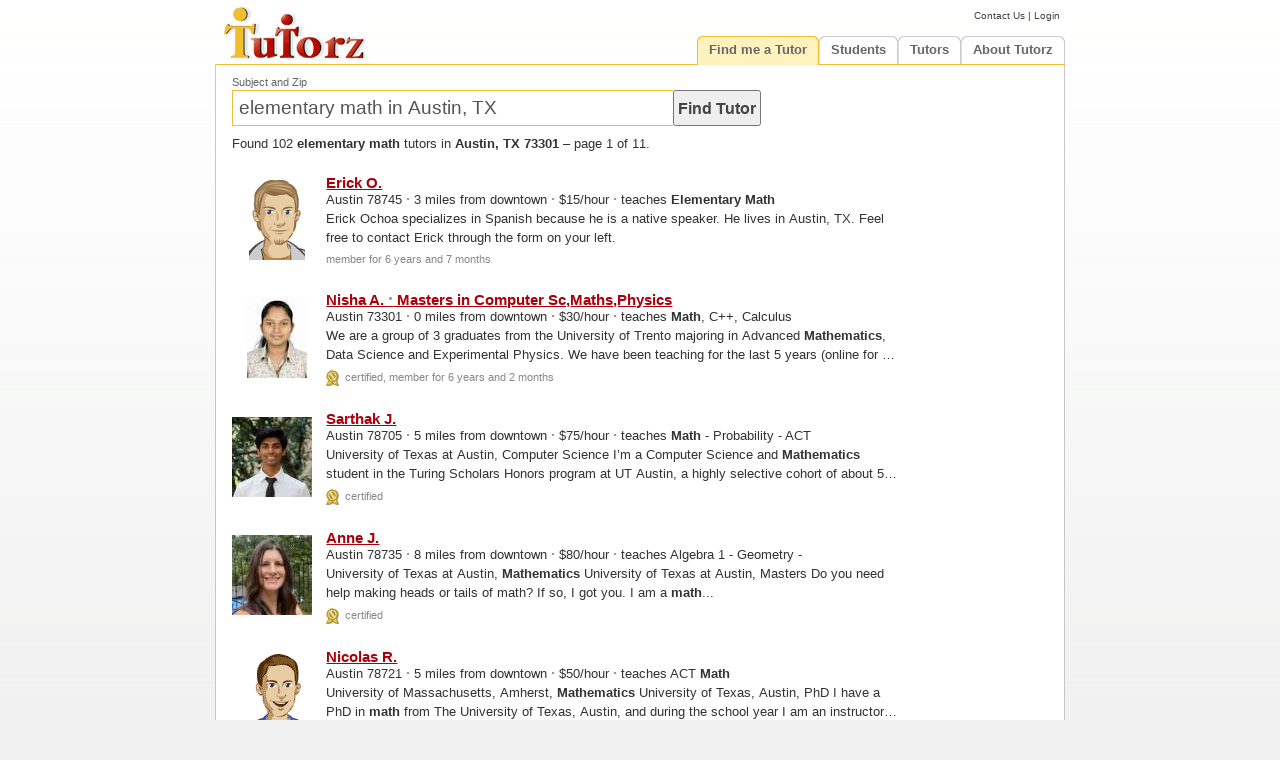

--- FILE ---
content_type: text/html; charset=UTF-8
request_url: https://www.tutorz.com/find/elementary-math/austin-tx
body_size: 4690
content:
  
  
  
  
            <!DOCTYPE HTML>
    <html lang='en-US'> 
        
    <head> 
          <meta charset="utf-8">          
    <meta name="viewport" content="width=967, initial-scale=1"> 
    <title>Elementary math tutors in Austin, TX 73301 | TutorZ.com</title>
      <meta name='description' content='Find qualified elementary math tutors in Austin, TX 73301. Choose from 102 tried and trusted tutors. Page 1 of 11. Free referral for students.'>
      <link rel='canonical' href='https://www.tutorz.com/find/elementary-math-austin-tx'>
    <link rel='next' href='https://www.tutorz.com/find/elementary-math-austin-tx/2'>
    <link rel='stylesheet' type='text/css' href='https://static.tutorz.com/front/core/css/main.css'>
    <link rel='stylesheet' type='text/css' href='https://static.tutorz.com/front/core/css/menu.css'>
    <link rel='shortcut icon' href='https://static.tutorz.com/img/favicon.ico'>
     
    <link rel='stylesheet' type='text/css' href='https://static.tutorz.com/sys/search/serp/css/serp.css'>
    <link rel='stylesheet' type='text/css' href='https://static.tutorz.com/sys/search/snippet/snippet.css'>
    <link rel='stylesheet' type='text/css' href='https://static.tutorz.com/sys/view/css/pagination.css'>
   
    <link rel='stylesheet' type='text/css' href='https://static.tutorz.com/sys/view/css/search-box.css'>
    <link rel='stylesheet' type='text/css' href='https://static.tutorz.com/front/find/css/mainSerp.css'>
    <link rel='stylesheet' type='text/css' href='https://static.tutorz.com/front/core/css/fix_chrome.css'>
  
    </head>          
  
    <body>
       
        
    <div id='header'> 
        
    <a href='https://www.tutorz.com'><img src='https://static.tutorz.com/img/logo.gif' alt='TutorZ - Private 1-on-1 and Online Tutors'></a>
    <div id='quicklinks'>
      <a href='https://www.tutorz.com/contact' class='fine'>Contact Us</a> |
       
    <a href='https://www.tutorz.com/login' class='fine'>Login</a>
    </div>  
    <ul class='menu'>
      <li class='tab on'><h2 class='on'><a href='https://www.tutorz.com/find-me-a-tutor'>Find me a Tutor</a></h2>      <ul id='find-me-a-tutor'>
        <li><a href='https://www.tutorz.com/find-me-a-tutor'>Search</a></li>
        <li class='section'><a href='https://www.tutorz.com/find-me-a-tutor/subject'>Find me a tutor for Subject</a></li>
        <li><h3><a href='https://www.tutorz.com/find/math'>Math</a></h3>                  <h3><a href='https://www.tutorz.com/find/praxis'>PRAXIS</a></h3></li>
        <li><h3><a href='https://www.tutorz.com/find/algebra'>Algebra</a></h3>            <h3><a href='https://www.tutorz.com/find/calculus'>Calculus</a></h3></li>
        <li><h3><a href='https://www.tutorz.com/find/statistics'>Statistics</a></h3>      <h3><a href='https://www.tutorz.com/find/public-speaking'>Public Speaking</a></h3></li>
        <li><h3><a href='https://www.tutorz.com/find/cbest'>CBEST</a></h3>                <h3><a href='https://www.tutorz.com/find/series-6'>Series 6</a></h3></li>
        <li><h3><a href='https://www.tutorz.com/find/pharmacology'>Pharmacology</a></h3>  <h3><a href='https://www.tutorz.com/find/USMLE'>USMLE</a></h3></li>
        <li class='more'><a href='https://www.tutorz.com/find-me-a-tutor/subject'>Find me a tutor for more Subjects</a></li>
        <li class='section'><a href='https://www.tutorz.com/find-me-a-tutor/city'>Find me a tutor in City</a></li>
        <li><h3><a href='https://www.tutorz.com/find/-/atlanta'>Atlanta</a></h3>           <h3><a href='https://www.tutorz.com/find/-/brooklyn'>Brooklyn</a></h3></li>
        <li><h3><a href='https://www.tutorz.com/find/-/chicago'>Chicago</a></h3>           <h3><a href='https://www.tutorz.com/find/-/san-jose'>San Jose</a></h3></li>
        <li><h3><a href='https://www.tutorz.com/find/-/fresno-ca'>Fresno CA</a></h3>          <h3><a href='https://www.tutorz.com/find/-/college-station-tx'>College Station</a></h3></li>
        <li><h3><a href='https://www.tutorz.com/find/-/new-york-ny'>New York</a></h3>      <h3><a href='https://www.tutorz.com/find/-/san-diego'>San Diego</a></h3></li>
        <li class='more'><a href='https://www.tutorz.com/find-me-a-tutor/city'>Find me a tutor for more Cities</a></li>
        <li class='section'><a href='https://www.tutorz.com/find-me-a-tutor/state'>Find me a tutor in State</a></li>
        <li><h3><a href='https://www.tutorz.com/find-me-a-tutor/state/california'>California</a></h3><h3><a href='https://www.tutorz.com/find-me-a-tutor/state/florida'>Florida</a></h3></li>
        <li><h3><a href='https://www.tutorz.com/find-me-a-tutor/state/georgia'>Georgia</a></h3><h3><a href='https://www.tutorz.com/find-me-a-tutor/state/illinois'>Illinois</a></h3></li>
        <li><h3><a href='https://www.tutorz.com/find-me-a-tutor/state/ohio'>Ohio</a></h3>      <h3><a href='https://www.tutorz.com/find-me-a-tutor/state/texas'>Texas</a></h3></li>
        <li class='more'><a href='https://www.tutorz.com/find-me-a-tutor/state'>Find me a tutor for more States</a></li>
      </ul>
    </li>
  <li class='tab'><h2><a href='https://www.tutorz.com/find-me-a-tutor'>Students</a></h2>      <ul id='tutee'>
        <li><a href='https://www.tutorz.com/find-me-a-tutor'>Find tutor</a></li>
        <li><a href='https://www.tutorz.com/student/pricing'>Pricing</a></li>
        <li><a href='https://www.tutorz.com/student/faq'>FAQ</a></li>
        <!--<li><a href='https://www.tutorz.com/login'>Login</a></li>-->
      </ul>
    </li>
<li class='tab'><h2><a href='https://www.tutorz.com/be-a-tutor'>Tutors</a></h2>      <ul id='tutor'>
        <li><a href='https://www.tutorz.com/tutor/getting-jobs'>Getting Jobs</a></li>
        <li><a href='https://www.tutorz.com/job-board'>Job Board</a></li>
         
      <li><a href='https://www.tutorz.com/be-a-tutor'>Be a Tutor</a></li>
      <li><a href='https://www.tutorz.com/be-a-tutor'>Sign up</a></li>
      <li><a href='https://www.tutorz.com/login'>Login</a></li>
          <li><a href='https://www.tutorz.com/tutor/faq'>FAQ</a></li>
        <li><a href='https://www.tutorz.com/tutor/pricing'>Pricing</a></li>
        <li><a href='https://www.tutorz.com/tutor/ranking-awards'>Ranking</a></li>
        <li><a href='https://www.tutorz.com/tutor/ranking-awards#award'>Apple Awards</a></li>
        <li><a href='https://www.tutorz.com/tutor/request-reviews'>Request Reviews</a></li>
      </ul>
    </li>
<li class='tab'><h2><a href='https://www.tutorz.com/about'>About Tutorz</a></h2>      <ul id='about'>                        
        <li><a href='https://www.tutorz.com/how-it-works'>How it Works</a></li>
        <li><a href='https://www.tutorz.com/faq'>FAQ</a></li>
        <li><a href='https://www.tutorz.com/blog'>Blog</a></li>
        <li><a href='https://www.tutorz.com/contact'>Contact Us</a></li>
      </ul>
    </li>
    </ul>
    </div>
      <div id='container'>
                <div id='main' class='clearfix '>
            
    <div id='search-box' >
      <label for='q'>Subject and Zip</label>
      <input type='text' class='text' id='q' name='q' accesskey='s' value='elementary math in Austin, TX' autocomplete='off' maxlength='64' tabindex='1'>
      <input type='button' class='button' value='Find Tutor' onclick='javascript:submitQuery(1);'  tabindex='1'>
                    
    </div>
    <div id='summary'>
      <p> 
        Found 102 <b>elementary math</b> tutors in <b>Austin, TX 73301</b> &ndash; page 1 of 11.      </p>
          </div>      
    <div class='snippet wide'       id='snippet1'
      onmouseover='javascript:snippetMover(1);' 
      onmouseout='javascript:snippetMout(1);'
  >
            <div class='avatar wide'>
        <a href='https://www.tutorz.com/tutor/spanish-austin-tx/574336' title="View Erick O.'s profile">
          <img src='https://static.tutorz.com/img/avatar/11M.gif' alt="Erick O. in Austin, TX 78745 tutors Spanish" >
        </a>
      </div>
      <span class='title'>
            <a class='red' target='_top' href='https://www.tutorz.com/tutor/spanish-austin-tx/574336' >
        Erick O.      
      </a>
    </span>
    <p>Austin 78745 <big>&middot;</big> 3 miles from downtown <big>&middot;</big> $15/hour <big>&middot;</big> teaches <b>Elementary</b> <b>Math</b></p>
    <p class='ellipsis wide'>Erick Ochoa specializes in Spanish because he is a native speaker. He lives in Austin, TX. Feel free to contact Erick through the form on your left.</p>
      <span class='icons-line'>
      member for 6 years and 7 months      </span>
      </div>
    <div class='snippet wide'       id='snippet2'
      onmouseover='javascript:snippetMover(2);' 
      onmouseout='javascript:snippetMout(2);'
  >
            <div class='avatar wide'>
        <a href='https://www.tutorz.com/tutor/comp-sc-maths-physics-austin-tx/576672' title="View Nisha A.'s profile">
          <img src='https://static.tutorz.com/img/tutor/576672M.jpg?ver=705' alt="Nisha A. in Austin, TX 73301 tutors Comp Sc., Maths, Physics" >
        </a>
      </div>
      <span class='title'>
            <a class='red' target='_top' href='https://www.tutorz.com/tutor/comp-sc-maths-physics-austin-tx/576672' >
        Nisha A. <big>&middot;</big> Masters in Computer Sc,<b>Maths</b>,Physics      
      </a>
    </span>
    <p>Austin 73301 <big>&middot;</big> 0 miles from downtown <big>&middot;</big> $30/hour <big>&middot;</big> teaches <b>Math</b>, C++, Calculus</p>
    <p class='ellipsis wide'>We are a group of 3 graduates from the University of Trento majoring in Advanced <b>Mathematics</b>, Data Science and Experimental Physics. We have been teaching for the last 5 years (online for 4 years) and have helped...</p>
      <span class='icons-line'>
      <img src='https://static.tutorz.com/img/certified_icon.gif' alt=" is a certified tutor" style='margin-right:0.2em'> certified, member for 6 years and 2 months      </span>
      </div>
    <div class='snippet wide'       id='snippet3'
      onmouseover='javascript:snippetMover(3);' 
      onmouseout='javascript:snippetMout(3);'
  >
            <div class='avatar wide'>
        <a href='https://www.tutorz.com/tutor/ut-austin-turing-scholar-cs-math-perfect-act-austin-tx/882421' rel='nofollow' title="View Sarthak J.'s profile">
          <img src='https://static.tutorz.com/img/tutor/882421M.jpg' alt="Sarthak J. in Austin, TX 78705 tutors UT Austin Turing Scholar (CS+MATH) • Perfect ACT" style='float:left;'>
        </a>
      </div>
      <span class='title'>
            <a class='red' target='_top' href='https://www.tutorz.com/tutor/ut-austin-turing-scholar-cs-math-perfect-act-austin-tx/882421' rel='nofollow' >
        Sarthak J.      
      </a>
    </span>
    <p>Austin 78705 <big>&middot;</big> 5 miles from downtown <big>&middot;</big> $75/hour <big>&middot;</big> teaches <b>Math</b> - Probability - ACT</p>
    <p class='ellipsis wide'>University of Texas at Austin, Computer Science

 I’m a Computer Science and <b>Mathematics</b> student in the Turing Scholars Honors program at UT Austin, a highly selective cohort of about 50 students per year...</p>
      <span class='icons-line'>
      <img src='https://static.tutorz.com/img/certified_icon.gif' alt=" is a certified tutor" style='margin-right:0.2em'> certified      </span>
      </div>
    <div class='snippet wide'       id='snippet4'
      onmouseover='javascript:snippetMover(4);' 
      onmouseout='javascript:snippetMout(4);'
  >
            <div class='avatar wide'>
        <a href='https://www.tutorz.com/tutor/20-years-of-experience-helping-students-in-math-austin-tx/815243' rel='nofollow' title="View Anne J.'s profile">
          <img src='https://static.tutorz.com/img/tutor/815243M.jpg' alt="Anne J. in Austin, TX 78735 tutors 20 Years of Experience Helping Students in Math" style='float:left;'>
        </a>
      </div>
      <span class='title'>
            <a class='red' target='_top' href='https://www.tutorz.com/tutor/20-years-of-experience-helping-students-in-math-austin-tx/815243' rel='nofollow' >
        Anne J.      
      </a>
    </span>
    <p>Austin 78735 <big>&middot;</big> 8 miles from downtown <big>&middot;</big> $80/hour <big>&middot;</big> teaches Algebra 1 - Geometry -</p>
    <p class='ellipsis wide'>University of Texas at Austin, <b>Mathematics</b>
                University of Texas at Austin, Masters

 Do you need help making heads or tails of math? If so, I got you. I am a <b>math</b>...</p>
      <span class='icons-line'>
      <img src='https://static.tutorz.com/img/certified_icon.gif' alt=" is a certified tutor" style='margin-right:0.2em'> certified      </span>
      </div>
    <div class='snippet wide'       id='snippet5'
      onmouseover='javascript:snippetMover(5);' 
      onmouseout='javascript:snippetMout(5);'
  >
            <div class='avatar wide'>
        <a href='https://www.tutorz.com/tutor/a-math-phd-with-a-decade-of-teaching-experience-austin-tx/883365' rel='nofollow' title="View Nicolas R.'s profile">
          <img src='https://static.tutorz.com/img/avatar/1M.gif' alt="Nicolas R. in Austin, TX 78721 tutors A math PhD with a decade of teaching experience" >
        </a>
      </div>
      <span class='title'>
            <a class='red' target='_top' href='https://www.tutorz.com/tutor/a-math-phd-with-a-decade-of-teaching-experience-austin-tx/883365' rel='nofollow' >
        Nicolas R.      
      </a>
    </span>
    <p>Austin 78721 <big>&middot;</big> 5 miles from downtown <big>&middot;</big> $50/hour <big>&middot;</big> teaches ACT <b>Math</b></p>
    <p class='ellipsis wide'>University of Massachusetts, Amherst, <b>Mathematics</b> 
                University of Texas, Austin, PhD

 I have a PhD in <b>math</b> from The University of Texas, Austin, and during the school year I am an instructor there.</p>
      <span class='icons-line'>
      <img src='https://static.tutorz.com/img/certified_icon.gif' alt=" is a certified tutor" style='margin-right:0.2em'> certified      </span>
      </div>
    <div class='snippet wide'       id='snippet6'
      onmouseover='javascript:snippetMover(6);' 
      onmouseout='javascript:snippetMout(6);'
  >
            <div class='avatar wide'>
        <a href='https://www.tutorz.com/tutor/talented-tutor-specializing-in-math-and-economics-austin-tx/876199' rel='nofollow' title="View Ronak K.'s profile">
          <img src='https://static.tutorz.com/img/tutor/876199M.jpg' alt="Ronak K. in Austin, TX 78705 tutors Talented Tutor Specializing in Math and Economics" style='float:left;'>
        </a>
      </div>
      <span class='title'>
            <a class='red' target='_top' href='https://www.tutorz.com/tutor/talented-tutor-specializing-in-math-and-economics-austin-tx/876199' rel='nofollow' >
        Ronak K.      
      </a>
    </span>
    <p>Austin 78705 <big>&middot;</big> 5 miles from downtown <big>&middot;</big> $35/hour <big>&middot;</big> teaches Algebra 1 - Algebra 2 -</p>
    <p class='ellipsis wide'>University of Texas at Austin, Economics and <b>Math</b>

 Hello, I'm Ronak! I am currently a junior at the University of Texas at Austin pursuing a dual degree in B.S. Economics and B.A. <b>Mathematics</b>...</p>
      <span class='icons-line'>
      <img src='https://static.tutorz.com/img/certified_icon.gif' alt=" is a certified tutor" style='margin-right:0.2em'> certified      </span>
      </div>
    <div class='snippet wide'       id='snippet7'
      onmouseover='javascript:snippetMover(7);' 
      onmouseout='javascript:snippetMout(7);'
  >
            <div class='avatar wide'>
        <a href='https://www.tutorz.com/tutor/ut-austin-grad-math-writing-test-prep-tutor-who-cares-austin-tx/877310' rel='nofollow' title="View Michael L.'s profile">
          <img src='https://static.tutorz.com/img/tutor/877310M.jpg' alt="Michael L. in Austin, TX 78752 tutors UT Austin Grad | Math, Writing & Test Prep Tutor Who Cares!" style='float:left;'>
        </a>
      </div>
      <span class='title'>
            <a class='red' target='_top' href='https://www.tutorz.com/tutor/ut-austin-grad-math-writing-test-prep-tutor-who-cares-austin-tx/877310' rel='nofollow' >
        Michael L.      
      </a>
    </span>
    <p>Austin 78752 <big>&middot;</big> 8 miles from downtown <big>&middot;</big> $45/hour <big>&middot;</big> teaches <b>Math</b> - <b>Elementary</b></p>
    <p class='ellipsis wide'>...gave me a strong foundation to tutor subjects ranging from reading and writing to <b>math</b> through Calculus I, as well as test preparation and study skills.
My tutoring style is patient, encouraging...</p>
      <span class='icons-line'>
      <img src='https://static.tutorz.com/img/certified_icon.gif' alt=" is a certified tutor" style='margin-right:0.2em'> certified      </span>
      </div>
    <div class='snippet wide'       id='snippet8'
      onmouseover='javascript:snippetMover(8);' 
      onmouseout='javascript:snippetMout(8);'
  >
            <div class='avatar wide'>
        <a href='https://www.tutorz.com/tutor/mindful-math-tutor-certified-yoga-teacher-7-years-teaching-austin-tx/816262' rel='nofollow' title="View Amy B.'s profile">
          <img src='https://static.tutorz.com/img/tutor/816262M.jpg' alt="Amy B. in Austin, TX 78741 tutors Mindful Math Tutor | Certified Yoga Teacher | 7+ Years Teaching" style='float:left;'>
        </a>
      </div>
      <span class='title'>
            <a class='red' target='_top' href='https://www.tutorz.com/tutor/mindful-math-tutor-certified-yoga-teacher-7-years-teaching-austin-tx/816262' rel='nofollow' >
        Amy B.      
      </a>
    </span>
    <p>Austin 78741 <big>&middot;</big> 2 miles from downtown <big>&middot;</big> $75/hour <big>&middot;</big> teaches Algebra 1 - Algebra 2 -</p>
    <p class='ellipsis wide'>Virginia Tech, <b>Mathematics</b>
                Grand Canyon University, Masters

 I hold a Bachelor’s degree in <b>Mathematics</b> from Virginia Tech and a Master’s degree in Curriculum and Instruction from Grand...</p>
      <span class='icons-line'>
      <img src='https://static.tutorz.com/img/certified_icon.gif' alt=" is a certified tutor" style='margin-right:0.2em'> certified      </span>
      </div>
    <div class='snippet wide'       id='snippet9'
      onmouseover='javascript:snippetMover(9);' 
      onmouseout='javascript:snippetMout(9);'
  >
            <div class='avatar wide'>
        <a href='https://www.tutorz.com/tutor/everything-math-austin-tx/875915' rel='nofollow' title="View Zach J.'s profile">
          <img src='https://static.tutorz.com/img/tutor/875915M.jpg' alt="Zach J. in Austin, TX 78723 tutors Everything Math" style='float:left;'>
        </a>
      </div>
      <span class='title'>
            <a class='red' target='_top' href='https://www.tutorz.com/tutor/everything-math-austin-tx/875915' rel='nofollow' >
        Zach J.      
      </a>
    </span>
    <p>Austin 78723 <big>&middot;</big> 7 miles from downtown <big>&middot;</big> $40/hour <big>&middot;</big> teaches Algebra 1 - Algebra 2 -</p>
    <p class='ellipsis wide'>University of Texas at Austin, <b>Mathematics</b>

 Hello!  My name is Zach.  I have a B.S. in <b>Mathematics</b> from the University of Texas.
I tutor Calculus, Linear Algebra, proofs-based <b>maths</b>, and more;</p>
      <span class='icons-line'>
      <img src='https://static.tutorz.com/img/certified_icon.gif' alt=" is a certified tutor" style='margin-right:0.2em'> certified      </span>
      </div>
    <div class='snippet wide'       id='snippet10'
      onmouseover='javascript:snippetMover(10);' 
      onmouseout='javascript:snippetMout(10);'
  >
            <div class='avatar wide'>
        <a href='https://www.tutorz.com/tutor/math-science-tutor-helping-students-simplify-complex-concepts-austin-tx/879519' rel='nofollow' title="View Bilal K.'s profile">
          <img src='https://static.tutorz.com/img/tutor/879519M.jpg' alt="Bilal K. in Austin, TX 78704 tutors Math & Science Tutor | Helping Students Simplify Complex Concepts|" style='float:left;'>
        </a>
      </div>
      <span class='title'>
            <a class='red' target='_top' href='https://www.tutorz.com/tutor/math-science-tutor-helping-students-simplify-complex-concepts-austin-tx/879519' rel='nofollow' >
        Bilal K.      
      </a>
    </span>
    <p>Austin 78704 <big>&middot;</big> 2 miles from downtown <big>&middot;</big> $35/hour <big>&middot;</big> teaches <b>Elementary</b> <b>Math</b> -</p>
    <p class='ellipsis wide'>...and I am deeply passionate about helping students unlock their full potential in <b>math</b> and other academic subjects. I am currently pursuing my Master’s in Data Science and Artificial Intelligence at Texas State...</p>
      <span class='icons-line'>
      <img src='https://static.tutorz.com/img/certified_icon.gif' alt=" is a certified tutor" style='margin-right:0.2em'> certified      </span>
      </div>
<div class='pagination'> <span class='current'>1</span>  <a href='https://www.tutorz.com/find/elementary-math-austin-tx/2'>2</a>  <a href='https://www.tutorz.com/find/elementary-math-austin-tx/3'>3</a>  <a href='https://www.tutorz.com/find/elementary-math-austin-tx/4'>4</a>  <a href='https://www.tutorz.com/find/elementary-math-austin-tx/5'>5</a>  <a href='https://www.tutorz.com/find/elementary-math-austin-tx/6'>6</a>  <a href='https://www.tutorz.com/find/elementary-math-austin-tx/7'>7</a>  <a href='https://www.tutorz.com/find/elementary-math-austin-tx/8'>8</a>  <a href='https://www.tutorz.com/find/elementary-math-austin-tx/9'>9</a>  <a href='https://www.tutorz.com/find/elementary-math-austin-tx/10'>10</a>  <a href='https://www.tutorz.com/find/elementary-math-austin-tx/2'>Next &raquo;</a></div> 
        </div>    
      </div>
          <div id='footer-container'>
      <div id='footer'>
            <div id='site-map'>
         	<div class='col'>
      <h5><a href='https://www.tutorz.com/about'>About Us</a></h5>
    	   	 
        	<h6><a href='https://www.tutorz.com/how-it-works'>How it Works?</a></h6>
           	 
        	<h6><a href='https://www.tutorz.com/tutor/pricing'>Pricing</a></h6>
           	 
        	<h6><a href='https://www.tutorz.com/faq'>FAQ</a></h6>
           	 
        	<h6><a href='https://www.tutorz.com/contact'>Contact Us</a></h6>
                	    	 	
   	</div> <h3></h3>   	<div class='col'>
      <h5><a href='https://www.tutorz.com/blog'>Blog</a></h5>
    	   	 
        	<h6><a href='https://www.tutorz.com/blog/'>Posts</a></h6>
                	    	 	
   	</div> <h3></h3>   	<div class='col'>
      <h5><a href='https://www.tutorz.com/find-me-a-tutor'>Find Tutors Near You</a></h5>
    	   	 
        	<h6><a href='https://www.tutorz.com/find-me-a-tutor/subject'>find by Subject</a></h6>
           	 
        	<h6><a href='https://www.tutorz.com/find-me-a-tutor/city'>find by City</a></h6>
           	 
        	<h6><a href='https://www.tutorz.com'>Search</a></h6>
                	    	 	
   	</div> <h3></h3>   	<div class='col'>
      <h5><a href='https://www.tutorz.com/be-a-tutor'>Be a Tutor</a></h5>
    	   	 
        	<h6><a href='https://www.tutorz.com/be-a-tutor'>Be a Tutor</a></h6>
           	 
        	<h6><a href='https://www.tutorz.com/job-board'>Job Board</a></h6>
           	 
        	<h6><a href='https://www.tutorz.com/login'>Login</a></h6>
                	    	 	
   	</div> <h3></h3>                                                                                                                                       
   	<div class='col'>
       	  <div id='follow-us'>
   	  <p>Stay Connected</p>              
      <div class='social-media'>
      <a title="Follow TutorZ.com on Facebook" target="_blank" href="https://www.facebook.com/tutorz"><span class="icon icon-facebook"></span></a>
      <a title="Follow TutorZ.com on LinkedIn" target="_blank" href="https://www.linkedin.com/company/tutorz-com"><span class="icon icon-linkedin"></span></a>
      <a title="Follow TutorZ.com on Twitter"  target="_blank" href="https://www.twitter.com/tutorz"><span class="icon icon-twitter"></span></a>
      <a title="Follow TutorZ.com on YouTube"  target="_blank" href="https://www.youtube.com/tutorz"><span class="icon icon-youtube"></span></a>
      </div>
    </div>
    </div>
    <div class='copy-right'>&copy;2006-2025 TutorZ LLC</div>
    </div>    
        <br>&nbsp;
      </div>
    </div>
    <script type='text/javascript' src='https://static.tutorz.com/sys/search/snippet/snippet.js'></script>
    <script type='text/javascript' src='https://static.tutorz.com/front/find/js/search.js'></script>
    <script type='text/javascript'>
      window.onload = function() {
        oAutoSuggest = new AutoSuggest();
      }    
    </script>
              
    </body>
    </html>

--- FILE ---
content_type: text/css
request_url: https://static.tutorz.com/sys/search/serp/css/serp.css
body_size: 371
content:
/* exception */              
#queryException{ padding:2em 0em 1em 0em; width:33em; margin:0 auto; text-align:left;}
#queryException div{ float:left; }
#queryException div label{ font-size:80%; display:block; margin-bottom:0.2em; }
#queryException h6{ clear:left; float:left; margin-top:1em; }
#queryException h6 em{ font-size:1.2em; font-style:normal; font-weight:normal; color:#CE2033; background-color:#EEE; padding:0 0.1em;}
#queryException input.text{color:#444; font-size:1em; width:15em; height:1.6em; border:1px solid #CCC; padding:2 3 0 3px; }
#queryException input.NeedButton{ margin:2.9em 0 0 0.5em; }
#queryException p{ clear:left; }
#queryException p.small{ padding-bottom:0.1em; }
#summary{ float:left; margin-top:0.2em; width:100%; }


--- FILE ---
content_type: text/css
request_url: https://static.tutorz.com/sys/search/snippet/snippet.css
body_size: 764
content:
/* snippet style */
.snippet{ width:37.4em; padding:0.5em 0 0.2em; margin-top:0.8em; float:left; }
.snippet.wide{ width:42.2em; }
.snippet:first-child{ margin-top:0em; }

/* generic */
.snippet p{ line-height:1.25em; padding-bottom:1px; }
.snippet big{ font-weight:bold; color:#999; line-height:.8em; }

.snippet .avatar{ float:left; width:5.3em; height:5em; text-align:center; margin:0.4em 0.3em 0 0; }
.snippet .avatar.wide{ width:5.6em; }
.snippet .avatar a{ background-color:#fff }
.snippet .avatar img{ margin:auto 0; }

/* back info */
.snippet .back-info{ float:left; width:5.2em; height:7em; margin-right:0.3em; }
.snippet .back-info b{ margin-top:0.1em; float:left; color:#555; }
.snippet .back-info div{ float:left; text-align:right; clear:both; font-size:70%; color:#777; width:3.5em; padding:0.4em 0.5em 0.7em 0; }
.snippet .back-info section{ clear:both; text-align:center; font-size:70%; color:#777; padding:0.3em 0; }
/*.snippet .back-info div p{ clear:both; border:1px solid #000; }*/
.snippet .back-info .checkbox{ margin:0 0em 0 0em; float:left; vertical-align:middle; padding:0.15em 0.5em 0.15em 0.5em; background:#FFF4C6; border:1px solid #F2BD2F; }

/* title line */
.snippet .title{ font-size:95%; } 
.snippet .title a{ font-weight:bold; }
.snippet .title a:hover{ color:#fff; background-color:#AB000B; }

/* edu-stmt line */
.snippet .ellipsis {  /* ellipsis on 2nd line - http://stackoverflow.com/questions/15909489/text-overflow-ellipsis-on-two-lines */  
      display: block;
      display: -webkit-box;
      max-width: 40em;
      height: 3.1em;
      -webkit-line-clamp: 2;
      -webkit-box-orient: vertical;
      overflow: hidden;
      text-overflow: ellipsis;
      line-height: 1.5;
      text-overflow: ellipsis;
      /*border:1px solid #000;*/
}
.snippet .ellipsis.wide{ max-width:44.8em; }

/* icon line */
.snippet .icons-line{ width:30em; color:#888; font-size:70%; }
.snippet .icons-line img{ vertical-align:middle; margin-right:0.2em; }

--- FILE ---
content_type: text/css
request_url: https://static.tutorz.com/sys/view/css/pagination.css
body_size: 312
content:
.pagination { 
  clear:both;
  float:left;
  width:100%;  
  padding:1em 0 0.1em 0; 
  text-align:center; 
  margin:0 auto;
}
.pagination .current{ 
  color:#AB000B; 
  font-weight:bold; 
  font-size:0.8em;
  margin:0 0.3em 0 0.3em; 
  border:1px solid #fff; 
}
.pagination a:link, .pagination a:visited { 
  color:#444; 
  font-size:0.8em;
  text-decoration:underline; 
  padding:0 0.3em 0em 0.3em; 
  border:1px solid #fff; 
  margin-bottom:1em;
}
.pagination a:hover, .pagination a:active { 
  color:#333;   
  text-decoration:none; 
  background-color:#fff; 
  border:1px solid #AB000B; 
}


--- FILE ---
content_type: text/css
request_url: https://static.tutorz.com/front/find/css/mainSerp.css
body_size: 699
content:
#search-box{ margin:0.7em 0 0.3em 0; }
  
/* sort & filter controls */
#sort,#online,#gender{ position:absolute; top:0px; height:2.6em; font:bold 80% Arial, sans-serif; color:#666; 
  z-index:100; border-top:1px solid #FFF2BF; border-bottom:1px solid #F2BD2F; padding:2 0 3 2px;
  display:inline; cursor:pointer; -moz-box-sizing:border-box; box-sizing:border-box; }
#sort .heading,#online .heading,#gender .heading{ float:left; padding:0.5em 0 0 0.2em; }
#sort img,#online img,#gender img{ border:0; vertical-align:bottom; margin:0.4em 3 0 5px; float:left;}
#sortPD,#onlinePD,#genderPD{ position:absolute; top:2.05em; z-index:60; line-height:1.55em; padding:0 0 0.3em 0.3em;
  display:none; -moz-box-sizing:border-box; box-sizing:border-box; margin:0; background:#FFF2BF;
  border-style:solid; border-width:0 1 1 1; border-color:#000 #333 #333 #CCC; }
#sortPD a,#onlinePD a,#genderPD a{ font:normal 0.75em Arial, serif; height:1.7em; text-decoration:none; margin:0; border:0;}     
#sortPD #spacer, #onlinePD #spacer, #genderPD #spacer{ margin-left:0.75em; }
#sortPD a:hover,#onlinePD a:hover,#genderPD a:hover{text-decoration:underline; border:0; }
#sortPD img, #onlinePD img, #genderPD img{ margin:0px 0px 3px 0; vertical-align:bottom; }

#online{ right:159px; width:5.8em; }
#onlinePD{ right:7.27em; width:7.3em; padding-top:0.3em; }   
#onlinePD img{ margin:0px 3px 3px 1px; vertical-align:bottom; }
  
#gender{ right:80px; width:6.15em; }
#genderPD{ right:3.65em; width:6.3em; }   
#genderPD img{ margin:0px 3px 3px 1px; vertical-align:bottom; }
                 
#sort{ right:-1px; width:6.3em; padding-top:1px; }
#sortPD{ right:0; width:5.03em; }  
#sortPD img{ margin:0px 3px 3px 1px; vertical-align:bottom; }


--- FILE ---
content_type: text/css
request_url: https://static.tutorz.com/front/core/css/fix_chrome.css
body_size: 262
content:
/* chrome fixes */

#job-mill #board-bg{ min-height:6.8em; }

#direct-payment select{ margin-top:-0.05em; }
           
/* blog */
.widget_search input#searchsubmit { /* button */ 
  padding:0 0.3em 0.3em; 
  margin:0.2em 0 0 0.2em;   
} 
 

--- FILE ---
content_type: application/javascript
request_url: https://static.tutorz.com/front/find/js/search.js
body_size: 3347
content:
/* --------------------------------------------------------
 * class EventCompatibility
 * 
 * Provides cross-browser compatibility of events.  
 * -------------------------------------------------------- */
function EventCompatibility( oEvent ) {
  this.oEvent = oEvent || window.event;
}

EventCompatibility.prototype.getTarget = function() {
  return this.oEvent.target || this.oEvent.srcElement;
}

EventCompatibility.prototype.getCode = function() {
  return this.oEvent.keyCode || this.oEvent.which; 
}

/* --------------------------------------------------------
 * class TextboxEventHandler
 * -------------------------------------------------------- */
function TextboxEventHandler( oTextbox, oAutoSuggest ) {
  this.oTextbox = oTextbox;
  this.oAutoSuggest = oAutoSuggest;

  var oTextboxEventHandler = this;
  
  this.oTextbox.onkeydown = function( oEvent ) { oTextboxEventHandler.handleKeyDown( oEvent ) }
  this.oTextbox.onkeyup   = function( oEvent ) { oTextboxEventHandler.handleKeyUp( oEvent ) }  
  this.oTextbox.onblur    = function()         { oTextboxEventHandler.handleBlur() }
}

TextboxEventHandler.prototype.handleKeyDown = function( oEvent ) { 
  /* handles three of the keydown events: 
   * up arrow, down arrow, enter */
  var oEventCompatibility = new EventCompatibility( oEvent );  
  
  switch( oEventCompatibility.getCode() ) {
    case 40: //down arrow 
      this.oAutoSuggest.nextSuggestion();
      break;
    case 38: //up arrow
      this.oAutoSuggest.previousSuggestion();
      break;
    case 13: //enter
      if( this.oAutoSuggest.iCur == -1 ) {
        submitQuery(1);
      }
      else {
        this.oAutoSuggest.copyAndHide(this.oAutoSuggest.iCur);
        submitQuery(1);
      }
      break;            
  }
}

TextboxEventHandler.prototype.handleKeyUp = function( oEvent ) {
  var oEventCompatibility = new EventCompatibility( oEvent );  
  var code = oEventCompatibility.getCode();       
      
  // suppress non-alphanumeric key codes, except backspace (8) and delete (46)
  if( code == 8 || code == 46 || code == 32 || code >= 46 && code < 112 || code > 123 ) { 
    this.oAutoSuggest.textboxHasChanged();
  }
}

TextboxEventHandler.prototype.handleBlur = function() {
  this.oAutoSuggest.hideSuggestions(); 
}


/* --------------------------------------------------------
 * class SuggestionEventHandler
 * 
 * Each Suggestion-div-element is associated with the mousover 
 * and mousedown events through SuggestionEventHandler class.  
 * -------------------------------------------------------- */
function SuggestionEventHandler( oSuggestion, id, oAutoSuggest ) {
  this.oSuggestion = oSuggestion;
  this.id = id;
  this.oAutoSuggest = oAutoSuggest;

  var oSuggestionEventHandler = this;
  
  this.oSuggestion.onmouseover = function( oEvent ) { oSuggestionEventHandler.handleMouseOver( oEvent ); }
  this.oSuggestion.onmousedown = function( oEvent ) { oSuggestionEventHandler.handleMouseDown( oEvent ); }
}

SuggestionEventHandler.prototype.handleMouseOver = function( oEvent ) {
  //alert( 'SuggestionEventHandler::handleMouseOver() id='+this.id );
  var oEventCompatibility = new EventCompatibility( oEvent );  
  var oTarget = oEventCompatibility.getTarget();       
  this.oAutoSuggest.highlightSuggestion( this.id );
}

SuggestionEventHandler.prototype.handleMouseDown = function( oEvent ) {
  /* when the user clicks on the a suggestion, place
   * the query into a textbox and hide dropdown.
   * ----------------------------------------------- */
  this.oAutoSuggest.copyAndHide( this.id );
  submitQuery(1);
}
  

/* --------------------------------------------------------
 *
 * class AutoSuggest
 * 
 * -------------------------------------------------------- */
function AutoSuggest() {
  var oAutoSuggest = this;
  this.cl = 'SubjectAutoSuggest'; // PHP class invoked by ajax factory  
  
  // textbox
  this.oTextbox = document.getElementById('q');
  this.oTextboxEventHandler = new TextboxEventHandler( this.oTextbox, oAutoSuggest );

  // dropdown   
  this.oDropDown = document.createElement('div');
  this.oDropDown.className   = 'autosuggest';
  this.oDropDown.style.width = this.oTextbox.offsetWidth -2 + 'px'; // int->string conversion needed by FF
  document.getElementById('search-box').appendChild( this.oDropDown );
  //alert( 'dropdown.top=' + this.oDropDown.style.top + ' dropdown.width=' + this.oDropDown.style.width );
  
  // suggestions
  this.aCachedSugg = [];
  this.aDisplSugg = [];
  this.iCur = -1; // The iCurrently selected suggestions.
  
  AutoSuggest.prototype.doParseResponse = function() {  
    //alert( 'doParseResponse()' );
    var oDoc = this.oHttpRequest.responseXML.documentElement;
    var aSubject = oDoc.getElementsByTagName('s');
    
    for( var i=0; i < aSubject.length; i++ ) {
      var sSubject = aSubject[i].firstChild.data;
      this.aCachedSugg.push( sSubject );
    }
    return aSubject.length ? true : false;    
  }    
}

AutoSuggest.prototype.textboxHasChanged = function() {
  /* User has typed new text box input, 
   * e.g. change from 'Lo' to 'Los'
   * ---------------------------------- */    
  this.updateDisplSugg();
    
  if( this.aDisplSugg.length == 0 ) {
    // no existing suggestions found. Request more suggestions.
    this.sendHttpRequest( '/front/ajax/ajax.php?cl=' + this.cl + '&op=refresh&p=' + this.oTextbox.value );
  }
  else {
    // found existing suggestions in array aSuggestions
    this.showSuggestions();  
  }
}

AutoSuggest.prototype.updateDisplSugg = function() {  
  /* Updates the display suggestions with the suggestions from the cache 
   * which still match the query in the textbox
   * ----------------------------------------------- */     
  var sQuery = this.oTextbox.value.toLowerCase();
  this.aDisplSugg = [];
    
  for( var i=0; i<this.aCachedSugg.length; i++ ) {
    if( this.aCachedSugg[i].toLowerCase().indexOf( sQuery ) == 0 ) {
      this.aDisplSugg.push( this.aCachedSugg[i] );
    } 
  }
}

AutoSuggest.prototype.showSuggestions = function() {
 /* Builds the sequence of suggestion divs 
  * and turns dropdown div on. 
  * -------------------------------------- */   
  //alert( 'showSuggestions.textboxlen=' + this.oTextbox.value.length );
  var iTboxLen = this.oTextbox.value.length;
  var iDispLen = this.aDisplSugg.length;
  
  if( iTboxLen > 0 ) {
    //alert( 'displaying suggestions. iDispLen='+iDispLen ); 
    this.oDropDown.innerHTML = '';  // remove the old suggestions
    
    for( var i=0; i < iDispLen && i < 15; i++ ) {
      // for each suggestion create one new Suggestion div
      var oSuggestion = document.createElement( 'div' );
    
      // HTML formating 
      var boldSubstr   = this.aDisplSugg[i].substr(0, iTboxLen );
      var normalSubstr = this.aDisplSugg[i].substr( iTboxLen, 30 );
      oSuggestion.className = 'suggestion';
      oSuggestion.innerHTML = '<p><b>' + boldSubstr + '</b>' + normalSubstr + '</p>';
      
      new SuggestionEventHandler( oSuggestion, i, this );
      
      this.oDropDown.appendChild( oSuggestion );
    }
    this.oDropDown.style.display = 'block';
  }
  else {
    this.hideSuggestions();
  }
}

AutoSuggest.prototype.nextSuggestion = function () {
 /* Highlights the next suggestion in the dropdown and
  * places the suggestion string into the textbox.
  * ---------------------------------------------- */
  var childNodes = this.oDropDown.childNodes;
  var iCur = this.iCur;

  //alert( 'nextSuggestion this.iCur=' + iCur + ' chldnods=' + childNodes.length );
  if( childNodes.length > 0 && this.iCur < childNodes.length-1 ) {
    this.highlightSuggestion( ++iCur );
    this.oTextbox.value = this.aDisplSugg[iCur]; 
  }
}

AutoSuggest.prototype.previousSuggestion = function () {
 /* Highlights the previous suggestion in the dropdown and
  * places the suggestion into the textbox. */
  var childNodes = this.oDropDown.childNodes;
  var iCur = this.iCur;    

  if( childNodes.length > 0 && this.iCur > 0 ) {
    this.highlightSuggestion( --iCur );
    this.oTextbox.value = this.aDisplSugg[iCur]; 
  }
}

AutoSuggest.prototype.hideSuggestions = function () {
  this.oDropDown.style.display = 'none';
  this.iCur = -1;
}

AutoSuggest.prototype.highlightSuggestion = function( targetId ) {
  //alert( 'highlightSuggestion() targetId=' + targetId + ' iCur=' + this.iCur );
  var childNodes = this.oDropDown.childNodes;
  
  if( this.iCur >= 0 ) { childNodes[this.iCur].className = 'suggestion'; }
  childNodes[targetId].className = 'active_suggestion';
  this.iCur = targetId;
}

AutoSuggest.prototype.copyAndHide = function( targetId ) {
  // copies the targeted suggestion into the textbox 
  // and hides the selection dropdown
  this.oTextbox.value = this.aDisplSugg[targetId];             
  this.hideSuggestions(); 
}

AutoSuggest.prototype.sendHttpRequest = function( url ) {
  var oAutoSuggest = this; 
  
  if( window.XMLHttpRequest ) {
    // branch for native XMLHttpRequest object
    this.oHttpRequest = new XMLHttpRequest();
    //alert( 'create object:' + this.oHttpRequest );
  }
  else if (window.ActiveXObject) {
    this.oHttpRequest = new ActiveXObject('Microsoft.XMLHTTP');
    //alert( 'MS branch create object:' + this.oHttpRequest );
  }    

  // attach time stamp to suppress caching in IE
  url = url + '&' + new Date().valueOf();
  //alert( 'sendHttpRequest( ' + url + ' )' );
  
  this.oHttpRequest.onreadystatechange = function() { oAutoSuggest.handleHttpResponse(); }
  this.oHttpRequest.open( 'GET', url, true );
  this.oHttpRequest.send( null );
}

AutoSuggest.prototype.handleHttpResponse = function() {
  // only if req shows 'complete'
  if( this.oHttpRequest.readyState == 4 ) {
    switch( this.oHttpRequest.status ) {
      case 200:
        // only if 'OK'
        if( this.doParseResponse() ) {
          //alert( 'response contained suggestions')
          // Http response contained new suggestions which have been stored in the cache.
          this.updateDisplSugg();
          this.showSuggestions();
        }
        else {
          this.hideSuggestions();
        }
        break;
        
      case 0: 
        // happens during search.submit. Javascript becomes inactive but responses come back.
        // ignore
        break;
        
      default:
        //alert('Tutorz got a little problem here.\nAjax couldn't retrieve the XML data.\nstatusText=' + this.oHttpRequest.statusText + '\nstatus=' + this.oHttpRequest.status ); 
    }
  }
}


/* --------------------------------------------------------
 * Submit Search Query 
 * -------------------------------------------------------- */
function submitQuery( startPage /*, sortMode, gender */ ) {
  /*                      sp        sm        g  */
  
  document.location.href = getQueryUrl( startPage );
}

/* --------------------------------------------------------
 * Compute clean (SEO-friendly) search URL. 
 * -------------------------------------------------------- */
function getQueryUrl( startPage /*, sortMode, gender */ ) {
  /*                         sp        sm        g  */
  var url = '/find';
  var q = document.getElementById('q');  
  //alert( "q='" + q.value + "' sp=" + startPage + "'" );
  
  // query text    
  if( q.value.length > 0 ) { 
    url = url + '/' + encodeURIComponent( encodeQueryInURL(q.value) );
  } else { 
    url = url + '/-';
  }

  // start page different from sp=1 
  if( startPage > 1 ) { 
    url = url + '/' + startPage;
  }
  
  // sort mode (0-best match, 1-distance, 2-popularity)
  //  if( sortMode.length > 0 ) { 
  // url = url + "&sm=" + sortMode;
  //}
  
  // gender
  //if( gender > 0 ) {
  //url = url + "&g=" + gender;  
  //}  
  
  //alert( 'url=' + url );
  return url;
}


function encodeQueryInURL( urlComponent ) {
  urlComponent = urlComponent.toLowerCase().replace( /[ ?&,\/\\]+/g, '-' );
  return urlComponent;
}

function copyQ( q ) {
  document.getElementById('q').value = q;
}

